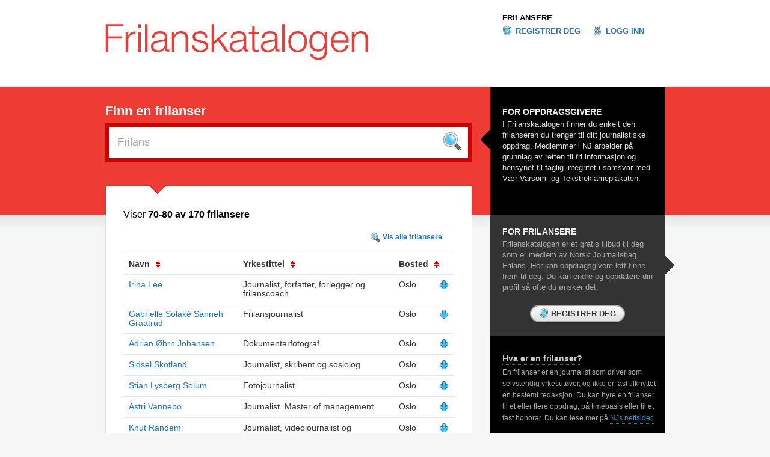

--- FILE ---
content_type: text/html; charset=utf-8
request_url: https://www.frilanskatalogen.no/?orderby=ascend_by_area&page=8&q=Frilans
body_size: 10858
content:
<!DOCTYPE html>
<html lang="en">
<head>
	<meta http-equiv="Content-Type" content="text/html; charset=utf-8"/>
	<title>Frilanskatalogen</title>
  <link rel="stylesheet" type="text/css" href="/stylesheets/screen.css" media="all">
  <link rel="stylesheet" type="text/css" href="/stylesheets/print.css" media="print">
	
	<script type="text/javascript">
  var _gaq = _gaq || [];
  _gaq.push(['_setAccount', 'UA-19574753-1']);
  _gaq.push(['_trackPageview']);

  (function() {
    var ga = document.createElement('script'); ga.type = 'text/javascript'; ga.async = true;
    ga.src = ('https:' == document.location.protocol ? 'https://ssl' : 'http://www') + '.google-analytics.com/ga.js';
    var s = document.getElementsByTagName('script')[0]; s.parentNode.insertBefore(ga, s);
  })();
	</script>
	<meta name="csrf-param" content="authenticity_token" />
<meta name="csrf-token" content="jFDNAN_ysJ2FDJkVF7y5E1dB6cb7mazFv5cYUNuJzXG0wvDqPlCDFDpGhyWv6dSyT-1H87UE2xsLIntPV2hndA" />
</head>
<body class="home">
<div id="masthead">
	<div id="header">
		<div id="profile">
			<a href="/" id="logo"><img src="/gfx/logo.gif" alt="Frilanskatalogen" /></a>
		</div>
		<div id="global">
			<h4>Frilansere</h4>
			<ul>
				<li class="register"><a href="/profil/ny">Registrer deg</a></li>
				<li class="login"><a href="/login">Logg inn</a></li>
			</ul>
		</div>
	</div>
</div>
<div id="section">
	<div id="intro">
		<h1>Finn en frilanser</h1>
		<div class="form">
			<form action="/" method="get">
			<fieldset><p>
				<input type="text" name="q" size="20" value="Frilans" class="intext" />
				<input type="image" alt="Søk" name="button" class="inbutton" src="/gfx/btn_search.png" />
			</p></fieldset>
			</form>
		</div>
		<div class="placeholder">
			<h2>For oppdragsgivere</h2>
			<p>I Frilanskatalogen finner du enkelt den frilanseren du trenger til ditt journalistiske oppdrag. Medlemmer i NJ arbeider på grunnlag av retten til fri informasjon og hensynet til faglig integritet i samsvar med Vær Varsom- og Tekstreklameplakaten.</p>
		</div>
	</div>
</div>


<div id="content">
	<div id="context">
	<div id="article" class="results">
	<h3>
	<span>Viser</span>
	70-80
	av 170 frilansere
	
	</h3>
	<div class="controls">
		<ul>
			<li class="search"><a href="/">Vis alle frilansere</a></li>
			<li class="show"><a href="#" id="show_description">Vis mer info</a></li>
		</ul>
	</div>
	<table>
		<thead>
			<tr>
				<th>Navn <a href="/?q=Frilans&amp;page=8&amp;orderby=ascend_by_name"><img src="/gfx/ico_sort.gif" alt="" /></a></th>
				<th>Yrkestittel <a href="/?q=Frilans&amp;page=8&amp;orderby=ascend_by_title"><img src="/gfx/ico_sort.gif" alt="" /></a></th>
				<th>Bosted <a href="/?q=Frilans&amp;page=8&amp;orderby=descend_by_area"><img src="/gfx/ico_sort.gif" alt="" /></a></th>
				<th></th>
			</tr>
		</thead>
		<tbody>
			<tr>
				<td><a href="/irinalee">Irina Lee</a></td>
				<td>Journalist, forfatter, forlegger og frilanscoach</td>
				<td>Oslo</td>
				<td class="toggle down"><a href="#">Vis mer info</a></td>
			</tr>
			<tr class="active hidden">
				<td colspan="4">Irina Lee (f. 1976) er en flink frilansjournalist med base i Oslo. Skriver nyhet, økonomi, portrett, feature og reisereportasjer for dags- og ukepresse. Holder også foredrag om ulike temaer.</td>
			</tr>
			<tr>
				<td><a href="/gabrielle">Gabrielle Solaké Sanneh Graatrud</a></td>
				<td>Frilansjournalist</td>
				<td>Oslo</td>
				<td class="toggle down"><a href="#">Vis mer info</a></td>
			</tr>
			<tr class="active hidden">
				<td colspan="4">Erfaren frilansjournalist som skriver personintervjuer, portretter, kultur- og ledelsesstoff. Har laget radioserien Min mystiske venninne, nominert til Årets faktabaserte podkast av Prix Radio 2022.</td>
			</tr>
			<tr>
				<td><a href="/adrianohrn">Adrian Øhrn Johansen</a></td>
				<td>Dokumentarfotograf</td>
				<td>Oslo</td>
				<td class="toggle down"><a href="#">Vis mer info</a></td>
			</tr>
			<tr class="active hidden">
				<td colspan="4">Jeg er tilgjengelig for oppdrag i Norge og utlandet. Mitt spesialfelt er dokumentar, reportasje og portrett.</td>
			</tr>
			<tr>
				<td><a href="/skotland">Sidsel Skotland</a></td>
				<td>Journalist, skribent og sosiolog</td>
				<td>Oslo</td>
				<td class="toggle down"><a href="#">Vis mer info</a></td>
			</tr>
			<tr class="active hidden">
				<td colspan="4">Spisskompetanse: rus og avhengighet, psykisk lidelse, barn, unge og oppvekst. Utdannet sosiolog. Har jobba som journalist (tekst og foto) siden 1998, siden 2006 som frilanser. Erfaring med språkvask.</td>
			</tr>
			<tr>
				<td><a href="/stiansolum">Stian Lysberg Solum</a></td>
				<td>Fotojournalist</td>
				<td>Oslo</td>
				<td class="toggle down"><a href="#">Vis mer info</a></td>
			</tr>
			<tr class="active hidden">
				<td colspan="4">Frilansfotograf som gjør alt mellom himmel og jord, sport og finans.</td>
			</tr>
			<tr>
				<td><a href="/Vannebo">Astri Vannebo</a></td>
				<td>Journalist. Master of management.</td>
				<td>Oslo</td>
				<td class="toggle down"><a href="#">Vis mer info</a></td>
			</tr>
			<tr class="active hidden">
				<td colspan="4">Alle sider ved kommunikasjon, informasjon og formidling opptar meg. Jeg liker å lede, også meg selv, især gjennom å løse gitte oppgaver og oppdrag. Svært gjerne i dialog med andre.


</td>
			</tr>
			<tr>
				<td><a href="/randem">Knut Randem</a></td>
				<td>Journalist, videojournalist og faglitterær forfatter</td>
				<td>Oslo</td>
				<td class="toggle down"><a href="#">Vis mer info</a></td>
			</tr>
			<tr class="active hidden">
				<td colspan="4">Fotograferende journalist, videojournalist og faglitterær forfatter. Frilans fra 2001 med spesialfelt i håndverks- og yrkesfag, byggebransje og arkitektur. Utgir magasinet Bobilverden.no.</td>
			</tr>
			<tr>
				<td><a href="/dirdal">Linn Carin Dirdal</a></td>
				<td>Frilansjournalist</td>
				<td>Oslo</td>
				<td class="toggle down"><a href="#">Vis mer info</a></td>
			</tr>
			<tr class="active hidden">
				<td colspan="4">Frilans musikk- og kulturjournalist. Leverer artikler, intervjuer, reportasjer og anmeldelser, og tar også oppdrag innen språkvask, tekstredigering og oversetting, norsk og engelsk. Ta gjerne kontakt!</td>
			</tr>
			<tr>
				<td><a href="/prokultura">Trine Thorbjørnsen</a></td>
				<td>skribent/journalist</td>
				<td>Oslo</td>
				<td class="toggle down"><a href="#">Vis mer info</a></td>
			</tr>
			<tr class="active hidden">
				<td colspan="4">Frilans som journalist/skribent for fagpresse og magasiner siden 2008</td>
			</tr>
			<tr>
				<td><a href="/stenvik">Bår Stenvik</a></td>
				<td>Journalist, forfatter</td>
				<td>Oslo</td>
				<td class="toggle down"><a href="#">Vis mer info</a></td>
			</tr>
			<tr class="active hidden">
				<td colspan="4">Skriver om livsstil, forskning, litteratur, kultur og mennesker. Bøker, reportasjer, bakgrunnsartikler, anmeldelser og intervju.</td>
			</tr>
		</tbody>
	</table>
	<div role="navigation" class="paginate"><a class="previous_page" rel="prev" href="/?orderby=ascend_by_area&amp;page=7&amp;q=Frilans">Forrige</a> <a href="/?orderby=ascend_by_area&amp;page=1&amp;q=Frilans">1</a> <a href="/?orderby=ascend_by_area&amp;page=2&amp;q=Frilans">2</a> <a href="/?orderby=ascend_by_area&amp;page=3&amp;q=Frilans">3</a> <a href="/?orderby=ascend_by_area&amp;page=4&amp;q=Frilans">4</a> <a href="/?orderby=ascend_by_area&amp;page=5&amp;q=Frilans">5</a> <a href="/?orderby=ascend_by_area&amp;page=6&amp;q=Frilans">6</a> <a rel="prev" href="/?orderby=ascend_by_area&amp;page=7&amp;q=Frilans">7</a> <em class="current" aria-current="page">8</em> <a rel="next" href="/?orderby=ascend_by_area&amp;page=9&amp;q=Frilans">9</a> <a href="/?orderby=ascend_by_area&amp;page=10&amp;q=Frilans">10</a> <a href="/?orderby=ascend_by_area&amp;page=11&amp;q=Frilans">11</a> <a href="/?orderby=ascend_by_area&amp;page=12&amp;q=Frilans">12</a> <span class="gap">&hellip;</span> <a href="/?orderby=ascend_by_area&amp;page=16&amp;q=Frilans">16</a> <a href="/?orderby=ascend_by_area&amp;page=17&amp;q=Frilans">17</a> <a class="next_page" rel="next" href="/?orderby=ascend_by_area&amp;page=9&amp;q=Frilans">Neste</a></div>
</div>
<div id="aside">
	<div class="freelance placeholder">
		<h2>For frilansere</h2>
		<p>Frilanskatalogen er et gratis tilbud til deg som er medlem av Norsk Journalistlag Frilans. Her kan oppdragsgivere lett finne frem til deg. Du kan endre og oppdatere din profil så ofte du ønsker det.</p>
		<div class="controls">
			<!--
			<button value="submit" class="submit"><span><img src="/gfx/ico_register.png" alt="Registrer deg" /> Registrer deg</span></button>
			-->
			<a class="submit" href="/profil/ny"><span><img src="/gfx/ico_register.png" alt="Registrer deg">Registrer deg</img></span></a>
		</div>
	</div>
	<div class="placeholder">
		<h4><a href="#">Hva er en frilanser?</a></h4>
		<p>
			En frilanser er en journalist som driver som selvstendig yrkesutøver, og ikke er fast tilknyttet en bestemt redaksjon. Du kan hyre en frilanser til et eller flere oppdrag, på timebasis eller til et fast honorar. Du kan lese mer på <a href="https://www.nj.no/frilans">NJs nettsider.</a>
			</p>
	</div>
	<div class="placeholder">
		<h4><a href="#">Hva koster en frilanser?</a></h4>
		<p>
			En frilanser forhandler selv prisen på sitt arbeid. Les mer om <a href="https://www.nj.no/vare-lag/nj-frilans/din-okonomi/veiledende-frilanssatser/">Veiledende frilanssatser</a>, <a href="https://www.nj.no/vare-lag/nj-frilans/din-okonomi/nj-timepris/">NJ Timepris</a> og <a href="https://www.nj.no/dokumentarkiv/rammeavtale-for-frilansere/">Rammeavtale for frilansere</a>.
		</p>
	</div>
</div>
	</div>
	<div id="list">
		<div class="group first">
			<div class="teaser">
				<div class="image">
					<a href="http://www.nj.no"><img src="/gfx/njlogo2014_black_red.png" alt="Norsk Journalistlag" /></a>
				</div>
				<div class="text">
					<h3>Om Frilanskatalogen</h3>
					<p>
						Frilanskatalogen er utviklet og driftes av Norsk Journalistlag (NJ).
						Den viser de frilansjournalister og - fotografer som er medlemmer i NJ og som har registrert seg i katalogen.
						Her kan oppdragsgivere enkelt finne frem til aktuelle frilansere, og ta direkte kontakt.
					</p>
					<p><a href="http://www.nj.no/no/Om_NJ/">Les mer om Norsk Journalistlag</a></p>
					<h3>Om NJ Frilans</h3>
					<p>
							NJ Frilans er et lag i Norsk Journalistlag. Journalister og fotografer som har journalistikk som yrke, kan søke om medlemskap. Norsk Journalistlag arbeider for medlemmenes arbeidsbetingelser og for journalistikkens vilkår i samfunnet.
					</p>
					<p><a href="http://www.nj.no/no/Lag_og_klubber/Frilansjournalistene/Om_FJ/">Les mer om NJ Frilans</a>
					</p>
				</div>
			</div>
		</div>
	</div>
</div>

<div id="footer">
	<div id="copyright">
		<p>
			<span><strong><a href="http://nj.no">Norsk Journalistlag</a></strong></span>
			<span>Postboks 9001</span> <span>Grønland</span>
			<span>0133 Oslo</span> <span>Tlf: 22 20 11 10</span>
			<span>E-post: <a href="mailto:nj@nj.no">nj@nj.no</a></span>
		</p>
	</div>
</div>

<script src="/assets/application-7974053f01c8f17c6d5ec485b37d2a193cb4a5a26f8879e9e249eab4ee5d7af6.js"></script>


</body>
</html>

--- FILE ---
content_type: text/css
request_url: https://www.frilanskatalogen.no/stylesheets/forms.css
body_size: 6811
content:
/*

	=01 GENERAL
	=02 BUTTONS & CHECKBOXES
	=03 GROUPS
	=04 SUBMIT
	=05 TABLE
	=06 VALIDATION
	=07 ICON
	=08 MISC
	=09 CONFIRMATION
	=10 SHAUN INMAN
	
*/

/* ---( =01 GENERAL )---------------------------------- */

	fieldset {
		border: none; position: relative; padding: 0;
}	
	fieldset abbr {
		color: #7b0101; font-size: 20px; font-weight: bold; line-height: 1; padding: 0 1px; vertical-align: middle;
}
	fieldset label abbr {
		border:0 none; display: block; font-size: 23px; right: 0; padding: 0; position: absolute; top: 15px; width: 16px;
}
/* div fields */
	fieldset div.field {
		margin: 0; padding: 5px 0 5px 160px;
}
	.bakgrunn fieldset.last div.field {
		padding-left: 130px;
}
	.arbeid fieldset div.field {
		padding-left: 100px;
}
	.system fieldset div.field {
		margin: 0 auto; padding-left: 0; width: 330px;
}
/* label */
	fieldset div.field label {
		color: #666; float: left; display: block; font-size: 1.16em; font-weight: bold; line-height: 1.2; margin: 11px 0 0 -160px; text-align: right; width: 140px;
}
	fieldset div.field span label {
		float: none; margin: 0; text-align: right; width: auto;
}
	.bakgrunn fieldset.last div.field label {
		margin-left: -140px; text-align: right; width: 120px;
}
	.arbeid fieldset div.field label {
		font-weight: normal;
}
	.system fieldset div.field label {
		float: none; font-size: 1.4em; margin: 0 0 10px 0; text-align: left; width: auto;
}
/* span fields */
	fieldset div.field span.infield {
		background: #eee; display: block; padding: 5px; position: relative; width: 320px;
}
	.bakgrunn fieldset.extended div.field span.infield {
		width: 680px;
}
	.bakgrunn fieldset div.field span.infield {
		width: 240px;
}
	.arbeid fieldset.first div.field span.infield {
		width: 300px;
}
	.arbeid fieldset.last div.field span.infield {
		width: 270px;
}
	fieldset div.field span.file {
		padding: 5px; 
}
/* input fields */
	fieldset div.field input, fieldset div.field textarea, fieldset div.field select {
		border: 1px solid #a3b4c4; border-color: #636d77 #a3b4c4 #c7d2de; color: #333; display: block; font-size: 14px; font-family: Arial, Helvetica, sans-serif; line-height: 1; margin: 0;
} 
	fieldset div.field input:focus, fieldset div.field textarea:focus, fieldset div.field select:focus {
		border-color: #636d77;
} 
	fieldset div.field input {
		background: #fff url(../gfx/bg_form_input.gif) repeat-x left top; padding: 6px 5px; width: 308px;
} 
	.bakgrunn fieldset div.field input  {
		width: 228px;
}
	.arbeid fieldset.first div.field input  {
		width: 288px;
}
	.arbeid fieldset.last div.field input  {
		width: 258px;
}
	fieldset div.field select {
		padding: 0 0 0 3px; width: 291px;
		padding: 0 0 0 3px; width: 100%;
}        
	fieldset div.field textarea {
		background: #fff url(../gfx/bg_form_input.gif) repeat-x left top; height: 89px; padding: 6px 5px; width: 308px;
}
	fieldset.extended div.field textarea.first {
		height: 58px; width: 668px;
}
	fieldset.extended div.field textarea.last {
		height: 158px; width: 668px;
}
	fieldset.last div.field textarea {
		height: 48px; width: 228px;
}

/* ---( =02 RADIO BUTTONS & CHECKBOXES )---------------------------------- */

	fieldset div.field ul {
		list-style: none; margin: 5px 0 0 0; 
} 
	fieldset div.field ul li {
		margin: 0 0 5px; padding: 0;
}	                                 
	fieldset div.field ul li label {
		display: inline; float: none; font-size: 1em; font-weight: normal; margin: 0; padding: 0;
}
	fieldset div.field ul li input {
		background: none; border: none; display: inline; margin: 0 5px 0 0; padding: 0; width: auto;
}

/* ---( =03 GROUPS )---------------------------------- */

	fieldset fieldset.group {
		background: url(images/bg-form-fieldset-div.field.png) repeat-y -155px 0; color: #666; margin: 0 0 10px 155px; padding: 0;
}
	fieldset fieldset.group legend span {
		background: none; border: none; display: block; font-size: 1.16em; font-weight: bold; left: 0; line-height: 1.1; margin: 9px 20px 0 -155px; padding: 0; position: absolute; width: 140px;
}
	fieldset fieldset.group div.field {
		background: none; float: left; margin: 0 0 0 5px; padding-left: 0;
}

/* ---( =04 SUBMIT )---------------------------------- */

	fieldset div.controls {
		background: none; margin: 25px 0 0; padding: 0;
}
	fieldset div.controls input {
		float: right; width: auto;
}
	fieldset img { 
		margin: 0; padding: 0; 
}	

/* ---( =05 TABLE )---------------------------------- */

	fieldset table {
		border-collapse: collapse; border-spacing: none; width: 430px;
}
	fieldset.last table {
		width: 400px;
}
	.bakgrunn fieldset table {
		margin: 0; width: 250px;
}
	.system fieldset table {
		width: 100%;
}
	fieldset td {
		padding: 5px; 
}

/* ---( =06 VALIDATION )---------------------------------- */

	fieldset div, fieldset fieldset.group {
		position: relative;
}
	#validation {
		background: #ffe5e5; display: table; font-size: 1.16em; margin: 15px auto 25px; padding: 20px; width: 510px;
}
	#validation h2 {
		background: url(../gfx/ico_error.png) no-repeat 0 0; margin-left: -22px; padding-left: 22px; padding-bottom: 10px; color: #630000; font-weight: normal; font-size: 1em; margin: 0;
}
	#validation ul {
		color: #633000; padding: 0 0 0 50px;
}
	#validation ul li {
		margin: 0 0 2px 0; padding: 0; 
}
	#validation a {
		color: #633000; text-decoration: none; border-bottom: 1px dotted #633000;
}
	#validation a:hover, #validation a:focus {
		border-bottom: 1px solid #633000;
}
	fieldset strong.error {
		clear: left; color: #993333; display: block; margin: 0.5em 0 0.2em 5px;
}
	fieldset div.error label {
		color: #993333;
}
	fieldset div.error input, fieldset div.error textarea, fieldset div.error select {
		border: 1px solid #993333;
}

/* ---( =07 ICON )---------------------------------- */

	fieldset img.icon {
		right: -4px; position: absolute; top: 16px;
}

/* ---( =08 MISC )---------------------------------- */

	fieldset em.note {
		clear: left; color: #666; display: block; 	font-style: normal; margin: 3px 0 0 0;
}
	fieldset h4 span {
		font-weight: normal;
}
	#field-profile-link .profile-link-prefix {
		display: block; float: left; font-size: 1.16em; line-height: 1.1; padding: 7px 10px 0 0; text-align: right; width: 133px;
}
	#field-profile-link input {
		width: 165px;
}
	#field-lang ul.infield {
		background: #eee; display: block; padding: 2px 5px; position: relative; width: 240px; overflow: hidden;
}	
	#field-lang ul li {
		float: left; padding: 5px 15px 0 5px;
}
	#field-lang ul li input.checkbox {
		border: 0; float: left; margin: 1px 5px 0 0; padding: 0; width: auto;
}
	#field-lang ul li label {
		float: left; margin: 0; padding: 0; text-align: left; width: auto;
}

/* ---( =09 CONFIRMATION )---------------------------------- */

	#confirmation {
		background: #eef9cf; font-size: 1.16em; float: left; margin: 10px 0 20px; padding: 20px; padding-bottom: 15px; width: 510px;
}
	.admin #confirmation {
		width: 830px;
}
	#confirmation h2 {
		background: url(../gfx/ico_ok.png) no-repeat 0 0; color: #690; display: table; font-size: 1em; margin: 0 auto; padding: 6px 0 10px 30px; text-align: center; 
}

/* ---( =10 SHAUN INMAN )----------------------------- */

	.SI-FILES-STYLIZED label.cabinet {
		background: url(../gfx/btn_upload.png) 0 0 no-repeat; cursor: pointer; display: block; float: none; height: 31px; margin: 0; overflow: hidden; padding: 0; width: 98px;
}
	.SI-FILES-STYLIZED label.cabinet input.file {
		height: 100%; position: relative; width: auto; opacity: 0; -moz-opacity: 0; filter:progid:DXImageTransform.Microsoft.Alpha(opacity=0);
}